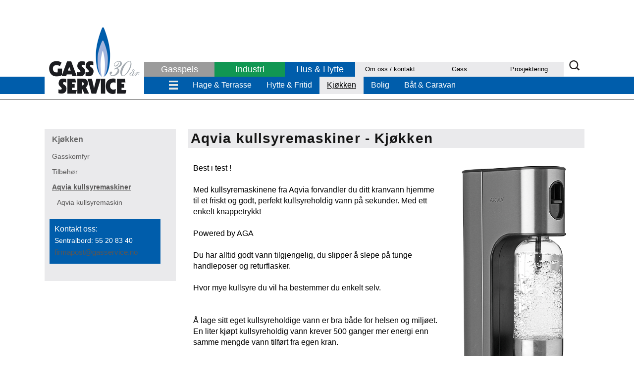

--- FILE ---
content_type: text/html
request_url: https://www.gasservice.no/?g=3&k=62&ID=76
body_size: 29819
content:
<!DOCTYPE html PUBLIC "-//W3C//DTD XHTML 1.0 Transitional//EN" "http://www.w3.org/TR/xhtml1/DTD/xhtml1-transitional.dtd"><html lang="no" xmlns="http://www.w3.org/1999/xhtml"><head><meta charset="UTF-8"><meta http-equiv="x-ua-compatible" content="IE=edge" ><meta name="viewport" content="width=device-width"><title>Gass for hjem og hytte -Kjøkken:  Aqvia kullsyremaskiner:   Gass-Service AS</title><meta http-equiv="content-language" content="no" /><META name="robots" content="all"><META name="description" content="Gass-Service er leverandør av gass, gassystemer og utstyr til boliger, hytter, større boenheter og industri. Vi er totalleverandør i Hordaland og deler av Sogn og Fjordane og tar oss av prosjektering, leveranse, montering og distribusjon av gass og utstyr i dette området."><META name="keywords" content="Kjøkken, Aqvia kullsyremaskiner, Faber , wallas , sunwind , gass , boliggass, propangass , aga , koketopp, komfyr, grill, peis, gassgrill, toalett, sveis, solstrøm, Aga, Migatronic, UTP, Bøhler, Thyssen, Primus, gasstank, varmeanlegg, oppvarming, fakkel, propan, kokeapparat, OSO, Faber, Heat & Glo, Nordpeis, Scan, vannvarmer, terrassevarmer, oksygen,  sveisemasker, brannslukningsapparat, tilsett, regulator, sveiseavsug, infraovn, katalytovn, euromate, myggbekjemper, bilgass, medisinsk, inverter, gasspeis, sveisemaskin, sveisemaskiner, sveisetråd, sveiseelektroder, Smeg, Hyundai welding, Lascentrum, Sievert, hytteutstyr, futur, grill, koketopp, lpg bilfylling, fyllestasjon lpg, Happy Cocooning, Peisbord, gassgrill, Outdoor Chef, Enders, Utepeis, Terrassevarmer, Cozze pizzaovn, Rinnai, vannvarmer, varmt vann med gass, gassvarmer"><link href='http://fonts.googleapis.com/css?family=Source+Sans+Pro:400italic,400,700,300' rel='stylesheet' type='text/css'><link href="css/css_mq.css" rel="stylesheet" type="text/css"><link rel="apple-touch-icon" sizes="57x57" href="/icons/apple-icon-57x57.png"><link rel="apple-touch-icon" sizes="60x60" href="/icons/apple-icon-60x60.png"><link rel="apple-touch-icon" sizes="72x72" href="/icons/apple-icon-72x72.png"><link rel="apple-touch-icon" sizes="76x76" href="/icons/apple-icon-76x76.png"><link rel="apple-touch-icon" sizes="114x114" href="/icons/apple-icon-114x114.png"><link rel="apple-touch-icon" sizes="120x120" href="/icons/apple-icon-120x120.png"><link rel="apple-touch-icon" sizes="144x144" href="/icons/apple-icon-144x144.png"><link rel="apple-touch-icon" sizes="152x152" href="/icons/apple-icon-152x152.png"><link rel="apple-touch-icon" sizes="180x180" href="/icons/apple-icon-180x180.png"><link rel="icon" type="image/png" sizes="192x192"  href="/icons/android-icon-192x192.png"><link rel="icon" type="image/png" sizes="32x32" href="/icons/favicon-32x32.png"><link rel="icon" type="image/png" sizes="96x96" href="/icons/favicon-96x96.png"><link rel="icon" type="image/png" sizes="16x16" href="/icons/favicon-16x16.png"><script src="js/jquery-1.11.2.min.js"></script><script src="js/lightbox.min.js"></script><script src="js/funksjoner.js" type="text/javascript"></script><script src="js/minescript.js" type="text/javascript"></script><script language="text/javascript" src="js/jquery.cycle.all.js" type="text/javascript"></script><script type="text/javascript"><!--   $(document).ready(function(){	   $(window).bind('scroll', function() {	//	   Regn ut vindushøyde - noe...	   var halvHeight = $( window ).height() -200; // -topp	   var navHeight = $( window ).height() - halvHeight; 	   		if ($(window).scrollTop() > navHeight) {				 $('#sidestolpe').addClass('fixed');			 }			 else {				 $('#sidestolpe').removeClass('fixed');			 }		});	});	--></script><script>/* Open when someone clicks on the span element width <span onclick="openNav()">open</span>*/function openNav(MenyGrID) {//	alert(document.getElementById("prodkart" + MenyGrID).style.width);  document.getElementById("prodkart" + MenyGrID).style.width = "100%";}/* Close when someone clicks on the "x" symbol inside the overlay */function closeNav(MenyGrID) {  document.getElementById("prodkart" + MenyGrID).style.width = "0%";} </script><!-- Hotjar Tracking Code for www.gasservice.no --><script>    (function(h,o,t,j,a,r){        h.hj=h.hj||function(){(h.hj.q=h.hj.q||[]).push(arguments)};        h._hjSettings={hjid:615933,hjsv:5};        a=o.getElementsByTagName('head')[0];        r=o.createElement('script');r.async=1;        r.src=t+h._hjSettings.hjid+j+h._hjSettings.hjsv;        a.appendChild(r);    })(window,document,'//static.hotjar.com/c/hotjar-','.js?sv=');</script><link rel="stylesheet" href="css/lightbox.css" type="text/css" media="screen" /><!--[if lt IE 9]><script src="http://html5shiv.googlecode.com/svn/trunk/html5.js"></script><![endif]--></head><body><script>  (function(i,s,o,g,r,a,m){i['GoogleAnalyticsObject']=r;i[r]=i[r]||function(){  (i[r].q=i[r].q||[]).push(arguments)},i[r].l=1*new Date();a=s.createElement(o),  m=s.getElementsByTagName(o)[0];a.async=1;a.src=g;m.parentNode.insertBefore(a,m)  })(window,document,'script','https://www.google-analytics.com/analytics.js','ga');  ga('create', 'UA-79023616-1', 'auto');  ga('send', 'pageview');</script><a name="toppen" id="toppen"></a><header id="topp">  <div id="topp-container">	<div id="logo">  		<a href="?"><img src="Grafikk/blank.gif" id="logo_bak"></a>	</div>	  	<div id="ToppTekst">       	 <div id="kurv_topp">        	 </div>    	<div id="mobilhomeknapp" class="mobil-btn-style"><a href="?"><img src="Grafikk/Mob-hjem-knapp.png" alt="Hjem" width="32" height="32" border="0"></a></div>		<div id="mobilmenyknapp" class="mobil-btn-style"><a href="?act=meny"><img src="Grafikk/burger32-lys.png" alt="Meny" width="32" height="32" border="0"></a></div> 		<div id="mobilsokeknapp" class="mobil-btn-style"><a href="?act=sok" ><img id="search-icon-mob" src="../grafikk/blank.gif" alt="Søk" title="Søk" /></a></div> 	</div><!-- id="search-toggle" ToppTekst-->  <div class="toppmeny"> <!-- <nav id="gruppe_meny">-->    <nav id="menygrupper"><ul> 	<li><a class="Meny_gasspeis" href="?g=1&k=66">Gasspeis</a></li>	<li><a class="Meny_industri" href="?g=2">Industri</a></li>	<li><a class="ValgtMenyGruppe" href="?g=3">Hus & Hytte</a></li>	<!--<li class="meny_sekunda"><div id="meny_sekunda">-->	<!--<ul> i samme liste som grupper, ulik class--> 	<li><a class="meny_sekunda" href="?g=4&amp;k=61">Om oss / kontakt</a></li>	<li><a class="meny_sekunda" href="?g=4&amp;k=71">Gass</a></li>	<li><a class="meny_sekunda" href="?g=4&amp;k=72">Prosjektering</a></li>	<!--</ul>-->	<!--</div></li>-->	<li id="search-butt"><a href="" id="search-toggle"><img id="search-icon" src="../grafikk/blank.gif" alt="Søk" title="Søk" /></a></li></ul></nav>  <!--</nav>-->  <nav id="mainmeny"><ul><li><a onclick="openNav(3);" ><img src="Grafikk/burger32-lys.png" alt="Vis produktkart" title="Vis produktkart" width="18" height="18" border="0"></a></li> 	<li><a class="Hmeny" href="?g=3&amp;k=64">Hage & Terrasse</a></li>	<li><a class="Hmeny" href="?g=3&amp;k=63">Hytte & Fritid</a></li>	<li><a class="ValgtHmeny" href="?g=3&amp;k=62">Kjøkken</a></li>	<li><a class="Hmeny" href="?g=3&amp;k=65">Bolig</a></li>	<li><a class="Hmeny" href="?g=3&amp;k=68">Båt & Caravan</a></li>      </ul>  </nav><!-- end .mainmeny -->    <div id="search-frame">    <form id="search-form" method="post" action="?">    <input type="text" id="soketekst" name="soketekst" autofocus />    <label for="soketekst">Søk</label>    <input type="submit" class="search-btn-style" name="gaa" id="gaa" value="Søk!" />    </form>    </div>  </div> <!--toppmenyID--> </div> <!--id="topp-container">--></header><!-- topp end--><div class="svart_stripe"></div>   <div class="container">   <div id="maincontent">   <div id="sidestolpe">    <aside id="undermeny">	 <div id="MenySlider"><a href="javascript:VisMeny();" id="knapp-h"><img src="Grafikk/Umeny_icon.png" id="VisPil" alt="Vis meny"></a></div>    <!-- Undermeny </div>-->    <span class="sidemeny-heading ">Kjøkken</span>  <ul>	<li><a class="side-btn" href="?g=3&k=62&id=134" onclick="VisMeny();">Gasskomfyr</a></li>	<li><a class="side-btn" href="?g=3&k=62&id=14" onclick="VisMeny();">Tilbehør</a></li>	<li><a class="side-btn ValgtMeny" href="?g=3&k=62&id=76" onclick="VisMeny();">Aqvia kullsyremaskiner</a>	<ul>     	<li><a class="side-btn" href="?g=3&k=62&id=76#aid157" onclick="VisMeny();">Aqvia kullsyremaskin</a>  </li> 	</ul></li>  </ul><div id="kontakt-side">  <h2>Kontakt oss:</h2>  Sentralbord: 55 20 83 40 <br />  <a href="mailto:firmapost@gasservice.no">firmapost@gasservice.no</a></div>    <!--include file="Nettbutikkny/Viskurv_Init.asp" -->    <div id="kurv_side">    	    </div><!-- id="kurv_side"--><!--   <div id="contact-link"> 	<a href="?act=kontaktfrm" class="contactmeny">Contact us</a>   </div>-->   <div id="sok-boks">      <!--                  <form method="post" action="default-css.asp" name="sokeliten2">                    <input type="text" name="soketekst" size="15" maxlength="20" class="form_box">                    <input type="submit" name="Submit" value="S&oslash;k">                  </form>-->	</div>   </aside>  <!-- end .undermeny: div stolpe ...bytter ut class="content" m id: #innhold-->  </div>  <!--  sidestolpe-->   <article id="innhold">      <!-- Umeny intro -->	<!--include file="Inc/Inc_DetKategori.asp" -->	<!--    Vis komplett liste for Det.kat, og enkeltprodukt m. varianter for undermenyvalg/artikkel -->    	<div class="vert-scroll"> <h1 class="prod_title">Aqvia kullsyremaskiner&nbsp;-&nbsp;Kjøkken</h1>    <div class="artikkel_topp">  <div class="bildeblokk"><figure>  <a href="bilder/kjok/aqvia_hiilihapotuslaite_exclusive_stainless_steel_black__800.jpg" data-lightbox="bilde-stort" data-title=""><picture> <source srcset="" media="(min-width: 1000px)"> <source srcset="bilder/kjok/aqvia_hiilihapotuslaite_exclusive_stainless_steel_black__800.jpg" media="(min-width: 640px)"> <source srcset="bilder/kjok/aqvia_hiilihapotuslaite_exclusive_stainless_steel_black__800.jpg" media="(min-width: 320px)"> <source srcset="bilder/kjok/aqvia_hiilihapotuslaite_exclusive_stainless_steel_black__800.jpg" media="(min-width: 240px)"> <img src="bilder/kjok/aqvia_hiilihapotuslaite_exclusive_stainless_steel_black__800.jpg" alt="" Title="" class="dynamisk-bilde">  </picture></a>  <figcaption class="bildetekst">    </figcaption></figure>  </div><div class="ingress">Best i test !<br><br>Med kullsyremaskinene fra Aqvia forvandler du ditt kranvann hjemme til et friskt og godt, perfekt kullsyreholdig vann på sekunder. Med ett enkelt knappetrykk!<br><br>Powered by AGA<br> <br>Du har alltid godt vann tilgjengelig, du slipper å slepe på tunge handleposer og returflasker. <br><br>Hvor mye kullsyre du vil ha bestemmer du enkelt selv. <br><br><br>Å lage sitt eget kullsyreholdige vann er bra både for helsen og miljøet. En liter kjøpt kullsyreholdig vann krever 500 ganger mer energi enn samme mengde vann tilført fra egen kran. <br><br>Attraktiv design og høy kvalitet<br><br> <br><br>Aqvia kullsyremaskiner finnes i flere innbydende utførelser. Alle er like enkle å bruke og vedlikeholde. Aqvia-maskinene er tyske kvalitetsprodukter som selges og markedsføres i Norden av AGA. Kullsyremaskinene leveres med en kullsyreflaske fra AGA som holder til ca 60 liter vann.<br><br><br><br> <br><!-- Det.Kat.--></div><!-- Vis tabeller -->				    <!-- end det.kat. ingress content --></div>  <!--"artikkel_topp"-->    <div class="fold_art_liste"> <div class="artikkel_item" id="art_1">	<a name="aid157" id="aid157" class="prod_anker"></a><!--	<a href="#" class="fold-art-knapp"><img class="boks_lukk" src="../Grafikk/blank.gif" title="Skjul detaljer">-->	<h2 class="art_title">Aqvia kullsyremaskin</h2><div class="art_bilde">  <a href="bilder/kjok/maskin_med_logo-1_montage_var__800.jpg" data-lightbox="bilde-stort" data-title=""><picture> <source srcset="" media="(min-width: 1000px)"> <source srcset="bilder/kjok/maskin_med_logo-1_montage_var__800.jpg" media="(min-width: 640px)"> <source srcset="bilder/kjok/maskin_med_logo-1_montage_var__800.jpg" media="(min-width: 320px)"> <source srcset="bilder/kjok/maskin_med_logo-1_montage_var__800.jpg" media="(min-width: 240px)"> <img src="bilder/kjok/maskin_med_logo-1_montage_var__800.jpg" alt="" Title="" class="dynamisk-bilde">  </picture></a>  <figcaption class="bildetekst">  	   </figcaption></div>    <span class="art_text">Med kullsyremaskinene fra Aqvia forvandler du ditt kranvann hjemme til et friskt og godt, perfekt kullsyreholdig vann på sekunder. Med ett enkelt knappetrykk!<br> <br></span>  <div class="foldout_liste_tekst" id="foldout_art_tekst_157">						<!-- Vis tabeller -->  <!-- Vis bildeserie -->						  </div><!-- Slutt foldout boks-->  <!-- Vis foldout: underartikler --><div class="variant_liste"><div class="variant_item_komp" id="boks_232" itemscope itemtype ="https://schema.org/Product">	 <span class="cat_art_title" itemprop="category" content="Aqvia kullsyremaskin"></span>	<a class="microdataurl" itemprop="url" href="https://www.gasservice.no/?g=3&amp;k=62&amp;id=76#aid157"></a><a href="?g=3&k=62&amp;ID=76&aid=157&vid=232"><div class="bildeblokk">	<!--<img src="bilder/kjok/Kullsyreflaske 425 gr.jpg" class="variant_bilde1" alt="Kullsyrebeholder AGA Rød 425g102050" itemprop="image">-->  <!--<a href="bilder/kjok/Kullsyreflaske 425 gr.jpg" data-lightbox="bilde-stort" data-title="Kullsyrebeholder AGA Rød 425g - 102050"></a>--><picture> <source srcset="" media="(min-width: 1000px)"> <source srcset="bilder/kjok/Kullsyreflaske 425 gr.jpg" media="(min-width: 640px)"> <source srcset="bilder/kjok/Kullsyreflaske 425 gr.jpg" media="(min-width: 320px)"> <source srcset="bilder/kjok/Kullsyreflaske 425 gr.jpg" media="(min-width: 240px)"> <img src="bilder/kjok/Kullsyreflaske 425 gr.jpg" alt="Kullsyrebeholder AGA Rød 425g102050" Title="Kullsyrebeholder AGA Rød 425g - 102050" class="dynamisk-bilde variant-bilde">  </picture></div></a><div class="variant_info_komp">  <div class="variant_bakboks_komp"><a href="?g=3&k=62&amp;ID=76&aid=157&vid=232">  <span class="variant_title" itemprop="name">Kullsyrebeholder AGA Rød 425g</span>        <div class="pris_boks">       <div itemprop="offers" itemscope itemtype="https://schema.org/Offer">        <span class="pris_naa" itemprop="price" content="269">Kr.&nbsp;269,00</span><span itemprop="priceCurrency" content="NOK"></span>        </div> <!--itemprop="offers"-->      <br />       <span class="pris_mva">Pris inkl. mva.</span>      </div> <!-- class="pris_boks" -->   </a>  <div class="calltoaction">          <form name="form1" method="get" action="nettbutikkNy/Regprodkurv.asp">  <!--<input name="imageField" type="image" src="nettbutikk/grafikkbutikk/g-i-kurv.gif" alt="Legg i handlekurv" title="Legg i handlekurv" width="60" height="44"border="0">-->  <input type="submit" name="btn" class="handlekurv-btn-style" value="Kjøp" />      <div align="left">       <select name="Ant" class="custom-dropdown">         <option value="1"> 1 </option>         <option value="2"> 2 </option>         <option value="3"> 3 </option>         <option value="4"> 4 </option>         <option value="5"> 5 </option>         <option value="6"> 6 </option>         <option value="7">7 </option>         <option value="8">8 </option>         <option value="9">9 </option>       </select>     </div>       <input name="Variant" type="hidden" id="Variant" value="232">       <input name="Pid" type="hidden" id="Pid" value="157">       <input name="aid" type="hidden" id="aid" value="157">       <input name="id" type="hidden" id="id" value="76">       <input name="k" type="hidden" id="k" value="62">       <input name="QS" type="hidden" id="QS" value="g=3&k=62&ID=76">     </form>      </div>  	   <!--Handlekurv slutt -->        <span class="variant_text_skjul" itemprop="description">Nykjøp.<br>Refill koster kr 109,-</span>      	      <span class="varenr" itemprop="ProductID">Varenr.: &nbsp;102050</span>         </div> <!--slutt="variant_bakboks">-->    </div><!-- Slutt variant_info boks--></div> <!--class="variant"-->        </div> <!-- slutt varianter liste --> 							</div> <!--Slutt art"--></div> <!-- Slutt "fold_art_liste"-->    </section>  <!-- end .container</div>?????? -->  <br class="clearfloat" />	<!--</section>-->  <!-- end article content --></div>   <!-- end .content -->    <!-- Vis handlekurv: -->  </article> 	<div id="back-to-top">     <a href="#toppen"><img id="back-to-top-icon" src="../grafikk/blank.gif" alt="Til toppen" /></a>    </div>  <!-- end .Maincontent --> </div>  <!-- end .container --><div id="prodkart3" name="prodkart3" class="overlay">  <a href="javascript:void(0)" class="closebtn" onclick="closeNav(3)">&times;</a><h1>&nbsp;&nbsp;Hus & Hytte</h1><div class="katgrp"> <div class="katmeny">  <ul>   <li>	<a class="pkart-btn" href="?g=3&k=64"><h2 class="prod_title">Hage & Terrasse</h2></a>   	  <ul>		    <li><a class="pkart-btn" href="?g=3&k=64&id=155"><span class="dk-meny">Monroe Pro</span>-</a>							  <ul>   				    <li><a class="pkart-btn" href="?g=3&k=64&id=155&amp;aid=383">Monroe PRO 4 Turbo</a></li>		     </ul><!-- prod slutt -->		</li> <!-- DetKat-->   			    <li><a class="pkart-btn" href="?g=3&k=64&id=152"><span class="dk-meny">Kansas Pro SIK Turbo</span>-</a>							  <ul>   				    <li><a class="pkart-btn" href="?g=3&k=64&id=152&amp;aid=382">Kansas Pro 4 SIK Turbo</a></li>		     </ul><!-- prod slutt -->		</li> <!-- DetKat-->   			    <li><a class="pkart-btn" href="?g=3&k=64&id=128"><span class="dk-meny">Sunwind Gassgrill</span>-</a>					        	<!--ProdUmenu	= False-->   		        </li><!-- dk u. prod slutt -->			    <li><a class="pkart-btn" href="?g=3&k=64&id=151"><span class="dk-meny">Campinggrill Explorer 3 i 1</span>-</a>							  <ul>   				    <li><a class="pkart-btn" href="?g=3&k=64&id=151&amp;aid=377">Campinggrill Explorer 3 i 1</a></li>		     </ul><!-- prod slutt -->		</li> <!-- DetKat-->   			    <li><a class="pkart-btn" href="?g=3&k=64&id=30"><span class="dk-meny">Outdoor Chef</span>-</a>							  <ul>   				    <li><a class="pkart-btn" href="?g=3&k=64&id=30&amp;aid=374">Ambri 480 G EVO</a></li>			    <li><a class="pkart-btn" href="?g=3&k=64&id=30&amp;aid=177">Grilltrekk OutdoorChef</a></li>			    <li><a class="pkart-btn" href="?g=3&k=64&id=30&amp;aid=202">Grillutstyr</a></li>		     </ul><!-- prod slutt -->		</li> <!-- DetKat-->   			    <li><a class="pkart-btn" href="?g=3&k=64&id=129"><span class="dk-meny">Cocoon Peisbord</span>-</a>							  <ul>   				    <li><a class="pkart-btn" href="?g=3&k=64&id=129&amp;aid=393">Peisbord Hestia</a></li>			    <li><a class="pkart-btn" href="?g=3&k=64&id=129&amp;aid=392">Peisbord Odin</a></li>			    <li><a class="pkart-btn" href="?g=3&k=64&id=129&amp;aid=379">Montana alubord med rektangulær gassbrenner</a></li>			    <li><a class="pkart-btn" href="?g=3&k=64&id=129&amp;aid=337">Peisbord Rektangel</a></li>			    <li><a class="pkart-btn" href="?g=3&k=64&id=129&amp;aid=381">Peisbord Aluminium</a></li>			    <li><a class="pkart-btn" href="?g=3&k=64&id=129&amp;aid=338">Peisbord Firkant</a></li>			    <li><a class="pkart-btn" href="?g=3&k=64&id=129&amp;aid=348">Peisbord Gryte</a></li>			    <li><a class="pkart-btn" href="?g=3&k=64&id=129&amp;aid=343">Peisbord Trapes</a></li>			    <li><a class="pkart-btn" href="?g=3&k=64&id=129&amp;aid=344">Tilbehør</a></li>			    <li><a class="pkart-btn" href="?g=3&k=64&id=129&amp;aid=345">Tilbehør tank/lokk</a></li>			    <li><a class="pkart-btn" href="?g=3&k=64&id=129&amp;aid=385">Vedlikehold Peisbord</a></li>		     </ul><!-- prod slutt -->		</li> <!-- DetKat-->   			    <li><a class="pkart-btn" href="?g=3&k=64&id=130"><span class="dk-meny">Cocoon Innsettbare løsninger</span>-</a>							  <ul>   				    <li><a class="pkart-btn" href="?g=3&k=64&id=130&amp;aid=346">Innsettbar gassbrenner</a></li>		     </ul><!-- prod slutt -->		</li> <!-- DetKat-->   			    <li><a class="pkart-btn" href="?g=3&k=64&id=158"><span class="dk-meny">VisionLine Rentbrennende Bålpanne</span>-</a>							  <ul>   				    <li><a class="pkart-btn" href="?g=3&k=64&id=158&amp;aid=387">VisionLine Bålpanne</a></li>		     </ul><!-- prod slutt -->		</li> <!-- DetKat-->   			    <li><a class="pkart-btn" href="?g=3&k=64&id=130"><span class="dk-meny">Cocoon Innsettbare løsninger</span>-</a>							  <ul>   				    <li><a class="pkart-btn" href="?g=3&k=64&id=130&amp;aid=347">Innsettbar vinkjøler</a></li>		     </ul><!-- prod slutt -->		</li> <!-- DetKat-->   			    <li><a class="pkart-btn" href="?g=3&k=64&id=149"><span class="dk-meny">Bålpanne</span>-</a>							  <ul>   				    <li><a class="pkart-btn" href="?g=3&k=64&id=149&amp;aid=372">Bålpanne Espegard</a></li>		     </ul><!-- prod slutt -->		</li> <!-- DetKat-->   		             </ul>            </li> <!-- Slutt DetKat-->			      </ul> 	</div> <!--ny kolonne -->	<div class="katmeny"> <!--ny kolonne -->     <ul>      <li> <!--skjul på mobil class -->      <h1>&nbsp;</h1>		          <ul>            <!--<li>             <ul>  Ny DetKat-->				    <li><a class="pkart-btn" href="?g=3&k=64&id=33"><span class="dk-meny">Terrassevarmere</span>-</a>							  <ul>   				    <li><a class="pkart-btn" href="?g=3&k=64&id=33&amp;aid=86">Bordmodeller</a></li>			    <li><a class="pkart-btn" href="?g=3&k=64&id=33&amp;aid=87">Frittstående varmer</a></li>			    <li><a class="pkart-btn" href="?g=3&k=64&id=33&amp;aid=231">Trekk til terrassevarmer </a></li>		     </ul><!-- prod slutt -->		</li> <!-- DetKat-->   			    <li><a class="pkart-btn" href="?g=3&k=64&id=34"><span class="dk-meny">SkeeterVac Myggfelle</span>-</a>							  <ul>   				    <li><a class="pkart-btn" href="?g=3&k=64&id=34&amp;aid=140">Skeetervac SV35 Myggfelle</a></li>		     </ul><!-- prod slutt -->		</li> <!-- DetKat-->   			    <li><a class="pkart-btn" href="?g=3&k=64&id=157"><span class="dk-meny">Pizzaovn Cozze</span>-</a>							  <ul>   				    <li><a class="pkart-btn" href="?g=3&k=64&id=157&amp;aid=389">Pizzaovn Cozze 17</a></li>		     </ul><!-- prod slutt -->		</li> <!-- DetKat-->   			    <li><a class="pkart-btn" href="?g=3&k=64&id=87"><span class="dk-meny">Fakkel</span>-</a>							  <ul>   				    <li><a class="pkart-btn" href="?g=3&k=64&id=87&amp;aid=180">Gassfakkel</a></li>		     </ul><!-- prod slutt -->		</li> <!-- DetKat-->   			    <li><a class="pkart-btn" href="?g=3&k=64&id=90"><span class="dk-meny">Krabbekoker</span>-</a>							  <ul>   				    <li><a class="pkart-btn" href="?g=3&k=64&id=90&amp;aid=181">Krabbekokere</a></li>		     </ul><!-- prod slutt -->		</li> <!-- DetKat-->   		     </ul> 	</li> <!-- Kat-->	</ul>	</div> <!--class="katmeny">-->   </div> <!--class="katgrp">   <div class="katgrp">-->	<div class="katgrp"> <div class="katmeny">  <ul>   <li>	<a class="pkart-btn" href="?g=3&k=63"><h2 class="prod_title">Hytte & Fritid</h2></a>   	  <ul>		    <li><a class="pkart-btn" href="?g=3&k=63&id=154"><span class="dk-meny">Ring hytten varm</span>-</a>					        	<!--ProdUmenu	= False-->   		        </li><!-- dk u. prod slutt -->			    <li><a class="pkart-btn" href="?g=3&k=63&id=16"><span class="dk-meny">Solstrøm</span>-</a>					        	<!--ProdUmenu	= False-->   		        </li><!-- dk u. prod slutt -->			    <li><a class="pkart-btn" href="?g=3&k=63&id=15"><span class="dk-meny">Oppvarming</span>-</a>							  <ul>   				    <li><a class="pkart-btn" href="?g=3&k=63&id=15&amp;aid=147">Italkero Eco Konvektorovner </a></li>			    <li><a class="pkart-btn" href="?g=3&k=63&id=15&amp;aid=313">Italkero Stratos Konvektorovner</a></li>			    <li><a class="pkart-btn" href="?g=3&k=63&id=15&amp;aid=362">Gassovn Chic Black On-Off Termostat</a></li>			    <li><a class="pkart-btn" href="?g=3&k=63&id=15&amp;aid=206">Sunwind Infraovn</a></li>			    <li><a class="pkart-btn" href="?g=3&k=63&id=15&amp;aid=363">Manhattan Gassovn</a></li>		     </ul><!-- prod slutt -->		</li> <!-- DetKat-->   			    <li><a class="pkart-btn" href="?g=3&k=63&id=153"><span class="dk-meny">Solstrøm kraftpakker</span>-</a>					        	<!--ProdUmenu	= False-->   		        </li><!-- dk u. prod slutt -->			    <li><a class="pkart-btn" href="?g=3&k=63&id=17"><span class="dk-meny">Kokeapparater</span>-</a>							  <ul>   				    <li><a class="pkart-btn" href="?g=3&k=63&id=17&amp;aid=395">Kokeapparat Comgas</a></li>			    <li><a class="pkart-btn" href="?g=3&k=63&id=17&amp;aid=45">Parker Frittstående Kokeapparater</a></li>			    <li><a class="pkart-btn" href="?g=3&k=63&id=17&amp;aid=373">Koketopp 2077 for 2kg P-2012 primusflaske</a></li>		     </ul><!-- prod slutt -->		</li> <!-- DetKat-->   			    <li><a class="pkart-btn" href="?g=3&k=63&id=19"><span class="dk-meny">Frittstående komfyrer</span>-</a>					        	<!--ProdUmenu	= False-->   		        </li><!-- dk u. prod slutt -->			    <li><a class="pkart-btn" href="?g=3&k=63&id=22"><span class="dk-meny">Kjøleskap</span>-</a>							  <ul>   				    <li><a class="pkart-btn" href="?g=3&k=63&id=22&amp;aid=319">Gasskjøleskap Ventus 225 </a></li>			    <li><a class="pkart-btn" href="?g=3&k=63&id=22&amp;aid=320">Gasskjøleskap Ventus 168</a></li>			    <li><a class="pkart-btn" href="?g=3&k=63&id=22&amp;aid=321">Gasskjøleskap Ventus 100</a></li>			    <li><a class="pkart-btn" href="?g=3&k=63&id=22&amp;aid=396">Gasskjøleskap Ventus 60</a></li>		     </ul><!-- prod slutt -->		</li> <!-- DetKat-->   			    <li><a class="pkart-btn" href="?g=3&k=63&id=23"><span class="dk-meny">Vannvarmere</span>-</a>							  <ul>   				    <li><a class="pkart-btn" href="?g=3&k=63&id=23&amp;aid=228">Gassvannvarmer Pro LX 11 liter</a></li>			    <li><a class="pkart-btn" href="?g=3&k=63&id=23&amp;aid=350">Gassvannvarmer Pro LX 14 liter</a></li>		     </ul><!-- prod slutt -->		</li> <!-- DetKat-->   			    <li><a class="pkart-btn" href="?g=3&k=63&id=96"><span class="dk-meny">Propanforsyning/gassalarm</span>-</a>							  <ul>   				    <li><a class="pkart-btn" href="?g=3&k=63&id=96&amp;aid=207"> Flaskeskap 2x11kg flaske</a></li>			    <li><a class="pkart-btn" href="?g=3&k=63&id=96&amp;aid=208">Automatisk omskiftersett for H-ventil</a></li>			    <li><a class="pkart-btn" href="?g=3&k=63&id=96&amp;aid=222">Gassalarm</a></li>			    <li><a class="pkart-btn" href="?g=3&k=63&id=96&amp;aid=227">Propanregulator/ Overganger</a></li>		     </ul><!-- prod slutt -->		</li> <!-- DetKat-->   		     </ul> 	</li> <!-- Kat-->	</ul>	</div> <!--class="katmeny">-->   </div> <!--class="katgrp">   <div class="katgrp">-->	             </ul>            </li> <!-- Slutt DetKat-->			      </ul> 	</div> <!--ny kolonne -->	<div class="katmeny"> <!--ny kolonne -->     <ul>      <li> <!--skjul på mobil class -->      <h1>&nbsp;</h1>		          <ul>            <!--<li>             <ul>  Ny DetKat-->			<div class="katgrp"> <div class="katmeny">  <ul>   <li>	<a class="pkart-btn" href="?g=3&k=62"><h2 class="prod_title">Kjøkken</h2></a>   	  <ul>		    <li><a class="pkart-btn" href="?g=3&k=62&id=134"><span class="dk-meny">Gasskomfyr</span>-</a>							  <ul>   				    <li><a class="pkart-btn" href="?g=3&k=62&id=134&amp;aid=351">Gasstopp</a></li>		     </ul><!-- prod slutt -->		</li> <!-- DetKat-->   			    <li><a class="pkart-btn" href="?g=3&k=62&id=14"><span class="dk-meny">Tilbehør</span>-</a>							  <ul>   				    <li><a class="pkart-btn" href="?g=3&k=62&id=14&amp;aid=196">Regulatorsett</a></li>		     </ul><!-- prod slutt -->		</li> <!-- DetKat-->   			    <li><a class="pkart-btn" href="?g=3&k=62&id=76"><span class="dk-meny">Aqvia kullsyremaskiner</span>-</a>							  <ul>   				    <li><a class="pkart-btn" href="?g=3&k=62&id=76&amp;aid=157">Aqvia kullsyremaskin</a></li>		     </ul><!-- prod slutt -->		</li> <!-- DetKat-->   		     </ul> 	</li> <!-- Kat-->	</ul>	</div> <!--class="katmeny">-->   </div> <!--class="katgrp">   <div class="katgrp">-->	<div class="katgrp"> <div class="katmeny">  <ul>   <li>	<a class="pkart-btn" href="?g=3&k=65"><h2 class="prod_title">Bolig</h2></a>   	  <ul>		    <li><a class="pkart-btn" href="?g=3&k=65&id=35"><span class="dk-meny">Propantank</span>-</a>					        	<!--ProdUmenu	= False-->   		        </li><!-- dk u. prod slutt -->			    <li><a class="pkart-btn" href="?g=3&k=65&id=37"><span class="dk-meny">Varmt vann</span>-</a>					        	<!--ProdUmenu	= False-->   		        </li><!-- dk u. prod slutt -->			    <li><a class="pkart-btn" href="?g=3&k=65&id=38"><span class="dk-meny">Gasspeiser</span>-</a>					        	<!--ProdUmenu	= False-->   		        </li><!-- dk u. prod slutt -->			    <li><a class="pkart-btn" href="?g=3&k=65&id=39"><span class="dk-meny">Spørsmål og svar</span>-</a>					        	<!--ProdUmenu	= False-->   			  </li> <!-- DetKat-->     </ul> 	</li> <!-- Kat-->   </ul> </div><!--katmeny--></div><!--katgrp--></div > <!--id="prodkart" class="overlay"--></div>	<div class="svart_stripe"></div>  <footer>    <div class="profiltekst">Gass-Service AS<br> Fjøsangerveien 207<br>5073 Bergen  <br> Telefon : 55 20 83 40   E-post : firmapost@gasservice.no</div><br><!--<div class="profiltekst-nede">Gass til varme, <br>gass til kjøkkenet, <br>gass på hytten, <br>gass til peisen.</div>    <address>      Address Content    </address>-->  </footer></body></html>

--- FILE ---
content_type: text/css
request_url: https://www.gasservice.no/css/css_mq.css
body_size: 752
content:
/* Desktop  only screen and (min-width:769px); */@import url("desktop.css");@import url("form-farge.css");/*@import url("portrett.css") only screen and (min-device-width : 521px) and (max-device-width : 1020px) and (orientation : portrait);@import url("landskap.css") only screen and (min-width : 521px) and (max-width : 1019px) and (orientation : landscape); */ /*@import url("laptop.css") only screen and (min-width:660px) and (max-width:1019px);*//* Tablet  */@import url("tablet.css") only screen and (min-width:936px) and (max-width:1050px);/* Tablet  @import url("tablet-smal.css") only screen and (min-width:521px) and (max-width:935px);*//*@import url("tablet-mini.css") only screen and (min-width:521px) and (max-width:768px); phone: @import url("telefon.css") only screen and (max-width:520px); */@import url("telefon.css") only screen and (max-width:935px);

--- FILE ---
content_type: text/css
request_url: https://www.gasservice.no/css/desktop.css
body_size: 27594
content:
pris_mva* {  margin: 0;}html, body {  height: 100%;}body {	margin: 0;	padding: 0;	font: 100%/1.4 Arial, Verdana, Helvetica, sans-serif; /* 100%/1.4; -family*/	/*line-height:18px;*/	background: #FFF;}/* ~~ Element/tag selectors ~~ ul, ol, dl { 	padding: 0;	margin: 0;}*/table {	font-size: 0.8em;	}h1, h2, h3, h4, h5, h6, p {	margin-top: 0;		padding-right: 15px;/*	padding-left: 15px;  Setter marg i #innhold */}a img { 	border: none;}/* ~~ This fixed width container surrounds all other blocks ~~ */.container {	max-width: 1100px;	margin-right: auto;	margin-left: auto;	text-align: left;		min-height: 100%;  /* equal to footer height */  margin-bottom:-23px; /* Krympet footer fra -46px; */  background-color: #ffffff;}.container:after {  content: "";  display: block;  height: 46px;  }#mobilmenyknapp, #mobilhomeknapp, #mobilsokeknapp {display:none; /* vises kun på tlf-css */} #topp-container {	max-width: 1100px;	margin-right: auto;	margin-left: auto;}/*#meny-container {	 float:left;	}	*/.toppmeny {	width:80%;	max-width: 900px;	float: left;	line-height:18px;/* Setter for å holde menyer i boksen*/}#topp {	display: block;  	width:100%;	height: 190px;	background: url(../Icons/topptile_190b.png) repeat-x;	}#logo_bak {	background: url(../Icons/gasslogo_2x.png);	 background-size: cover;     -moz-background-size: contain;	/*width: 160px;*/	width: 201px;	height: 135px;    position: absolute;	left: 0;    bottom:0;}#logo {		position: relative;	/*width: 160px;*/	 width:201px;	 height:190px;	 float:left;}#ToppTekst {	/*float:left;*/	display:block;	 width:80%;     height:125px;	}#banner {	width:100%;	height:auto;	margin-bottom:20px;	}#sidestolpe {	float: left;	padding-bottom: 10px;	padding-top: 20px;	width: 255px;	height:auto; /* 90vh; */	 /*	position: relative; ; fixed- skifte JQ.  overflow: scroll; */}/* This class is added on scroll */.fixed {	position: fixed; 	top: 50px;}#MenySlider {	 height:0;	visibility:hidden;}#innhold {	width: 800px;	float: right; /*left*/	padding-top: 10px;	padding-left:10px;	padding-right: 10px;}.svart_stripe {	background: #000;	width:100%;	height:1px;	margin-top:10px;	padding:0;	display:block;}#maincontent {	width:100%;	margin-top: 30px;	padding-top: 10px;	padding-right: 0px;	padding-left: 0px;	display:inline-block;}	/* ~~ This grouped selector gives the lists in the .content area space ~~ */.content ul, .content ol {	padding: 0 15px 15px 40px; /* this padding mirrors the right padding in the headings and paragraph rule above. Padding was placed on the bottom for space between other elements on the lists and on the left to create the indention. These may be adjusted as you wish. */}/*Menygrupper:*/#menygrupper {	margin: 0;	padding:0;	/*margin-left: 200px;*/		display: table;	/*width: 80%;*/	float:right;	border-collapse: collapse;	border: none;	vertical-align: baseline;/*	overflow: visible;	width: auto;*/}#menygrupper ul {	display: table-row;	list-style: none;}#menygrupper li {	display: table-cell;	margin: 0;}#menygrupper a {	display:table-cell;	text-align:center;	vertical-align:middle;	width: 205px;	height: 30px;	color: #FFF;	font-size:1.1em;    font-weight: normal;	text-decoration: none !important;	}#menygrupper a:hover {	background: #a3b5dd; /*eaeaec;*/	color: #000;	}.Meny_gasspeis {	background: #9b9b9b;	}	.Meny_industri {	background: #119753;  /*e16d00;*/	}	.Meny_privat {	background: #f3b001;	}	.ValgtMenyGruppe {	background: #005dab;	}/*Sekundær meny:*/.meny_sekunda {/*	position: absolute;	top:10px;	right:0;*/	padding:0;		width: auto; /*  30%;	display: table;	border-collapse: collapse;	border: none;*/	background: #eaeaec !important;	/*margin-top:9px;*//*}.meny_sekunda a {*/	color: #000 !important;	text-wrap:none;	font-size:smaller !important;	width: 200px !important;	height: 30px;	}.meny_sekunda:hover {	background: #a3b5dd  !important; /*e16d00*/	}	.ValgtSmeny {	font-size: smaller !important;	background: #005dab;}	#mainmeny {	display: table;	width: auto; /* 60%;*/	height:30px;	border-collapse: collapse;	border: none;	margin-right: auto;	margin-left: 35px; /*auto;*//*	margin-left: 205px; auto;*/	/*margin-top:9px;*/}#mainmeny ul {	background: #005dab; /*#e 98900*/	display: table-row;/*	float:right;	margin-right: 60px;*/	}#mainmeny li {	display: table-cell;	margin: 0;}#mainmeny a, a.Hmeny,  a.ValgtHmeny  {	display:table-cell;	text-align:center;	vertical-align:middle;	/*font-size:1.05em;*/    font-weight: normal;	padding: 8px 15px 9px 15px;	white-space: nowrap;	}#mainmeny ul a:hover, #mainmeny ul a:active, #mainmeny ul a:focus {	background: #a3b5dd; /*0E5EAE;eaeaec*/	color: #000 !important;} #mainmeny ul a.Hmeny {	color: #fff;	text-decoration: none !important;}#mainmeny ul a.ValgtHmeny {	background: #eaeaec;	color: #000000; /*000;	font-weight: bold;*/	text-decoration:underline;/*    background: #FF0;*/} #mainmeny ul a:link, #mainmeny ul a:visited {  /*  background: rgba(255,255,255,0.2); */} #mainmeny ul li:a:hover {	color:#000;} #vis-mob-meny { /*skjul mob-meny på andre enheter, vis melding i #vis-mob-meny-adv */	display:none;}#vis-mob-meny-adv {	display:block;	height:35px;	width: 80%;	margin-left:20px;	margin-top:150px;	}#contact-link, contact-link-bunn {	display:block;	height:35px;	width: 80%;	margin-left:20px;	}a.contactmeny:link {/*	background: #619cbc; */	color:#FFF;	font-size:1.1em;    font-weight: normal;	padding: 7px 15px 9px 15px;}a.contactmeny-bunn:link {	background: #619cbc; 	color:#FFF;	font-size:1.1em;    font-weight: normal;	padding: 7px 15px 9px 15px;}/* ~~ undermeny: ~~ */#undermeny {  margin: 0;  border: 0; /* line-height: 1;*/  float: left;  display: inline-block;  width: 255px;/* +pad=295*/  padding: 10px 0px  10px  10px;/*  line-height: 46px; ???  zoom: 1;*/    background: #eaeaec; /* dfdedc;*/  height:100%;} /* sidemeny heading  */.sidemeny-heading  {	font-size: 1em; font-weight: bold; color: #666;  display: block;	width:290px;	margin-top: 0;		padding-left: 5px; } .side-btn {	margin-bottom: 5px;	}.side-btn:hover {	background-color: rgba(163,181,221,0.9);/*	background-color: rgba(233,137,0,0.9);*/	}	.side-meny-kont {		background-color: #bd3192; !important;}#undermeny a {	display: block;	padding: 5px;	font-size: 1.1em; 	line-height: 1.2em;	font-weight: normal;	color: #575656; /*484848707070;*//*height:25px;*/width: 220px;	text-decoration: none;}#undermeny a:active { 	color:#000; } #undermeny a:hover {	color: #FFF;/*	background-color: rgba(233,137,0,0.9); settes av .side-btn */}#undermeny .ValgtMeny {	font-weight: bold;	text-decoration:underline;/*color: #4D6C38;*/ }#undermeny ul,#undermeny ul li,#undermeny ul ul {	  list-style: none;  margin: 0;  padding: 0;}#undermeny > ul {  width: 240px;  margin-top: 10px; /*overstyre 0-en over*/}#undermeny ul li {  min-height: 1px;  float: none;  font-size: 0.8em;   line-height: 1em;  vertical-align: middle;/*  font-size: 14px;*/}#undermeny ul ul {  margin-top: 0px;}#undermeny ul ul li, #undermeny ul ul ul li {	padding-left: 10px;  font-size: 13px;  font-weight: normal;}#undermeny li:last-child{ margin-bottom:10px;}#undermeny li li:last-child{ margin-bottom:10px;}#undermeny li li li:last-child{ margin-bottom:10px;}#VisPil {/* Settes her, gjelder for tab + tlf. */	width:40px;	height:40px; }#kontakt-side {	font-size: 0.85em; font-weight: normal; color: #FFF;	width:80%;	margin-top: 20px;			background-color:#005dab;	padding:10px;		}#kontakt-side a {	padding-left:0 !important;}#kontakt-side h2 {	font-size: 1.2em; font-weight: normal; color: #FFF;	margin-bottom:5px;}/* ~~ Produktkart ~~ */.katmeny {	width:400px;	border:thin;	border-color:#141414;	margin-right:25px;	float:left;	}.katgrp {	background-color:#eaeaec;	margin:25px;	display: inline;	float:left; }.pkart-btn {	margin:0;}.dk-meny {	font-weight:700;	}.overlay {  /* Height & width depends on how you want to reveal the overlay (see JS below) */     height: 100%;  width: 0;  position: fixed; /* Stay in place */  z-index: 1; /* Sit on top */  left: 0;  top: 0;  background-color: rgb(255,255,255); /* Black fallback color */  background-color: rgba(255,255,255, 0.98); /* Black w/opacity */  overflow-x: hidden; /* Disable horizontal scroll */  transition: 0.5s; /* 0.5 second transition effect to slide in or slide down the overlay (height or width, depending on reveal) */}/* Position the content inside the overlay */.overlay-content {  position: relative;  top: 25%; /* 25% from the top */  width: 100%; /* 100% width */  text-align: center; /* Centered text/links */  margin-top: 30px; /* 30px top margin to avoid conflict with the close button on smaller screens */}/* The navigation links inside the overlay */.overlay a {  padding: 8px;  text-decoration: none;  font-size: 16px;  color: #181818;  display: block; /* Display block instead of inline */  transition: 0.3s; /* Transition effects on hover (color) */}/* When you mouse over the navigation links, change their color */.overlay a:hover, .overlay a:focus {  background-color:#a3b5dd; /* #bada55*/  color:#f1f1f1;}/* Position the close button (top right corner) */.overlay .closebtn {  position: absolute; /* relative;*/  top: 20px;  right: 45px;  font-size: 60px;}/* When the height of the screen is less than 450 pixels, change the font-size of the links and position the close button again, so they don't overlap */@media screen and (max-height: 450px) {  .overlay a {font-size: 20px}  .overlay .closebtn {    font-size: 40px;    top: 15px;    right: 35px;  }}/* ~~ Innhold ~~ */.Programpost {	padding-bottom: 40px;}.artikkel_topp {	display: inherit;	width:100%;	/*background-color:#bada55;*/}.ingress {	display: block;	/*width: 800px;*/	padding-top: 10px;	padding-left:10px;	padding-right: 10px;}.bildeblokk {	float: right;	display: inline-table;	/*height: 220px;*/	width: 35%; /*230px;*/	margin: 0px 0px 10px 15px;}.variant_liste .bildeblokk {	width: 100%; }.ingressbilde /*figure -ramme rundt bilde, v.marg satt på #innhold*/ {	width:100%; 	margin-bottom:20px;}#ingressbildeT /* ID for ingressbilde, plassholder: blank.gif, setter backgr. med Call Sett_Bilde_CSS i include for ingresside. */ {	display: block;/*     -moz-background-size: contain;  	background-size:contain; auto, auto;  cover backgroundPosition? *//*	Settes i Inc-settbilde:	width: 800px;	100%; 	max-height:320px; */	-moz-box-sizing: border-box;	box-sizing: border-box;}.artikkelbilde/* Class for side-bilde, plassholder: blank.gif, setter backgr. med Call Sett_Bilde_CSS i include for ingresside. */ {	display: block;	-moz-box-sizing: border-box;	box-sizing: border-box;}.bildetekst {	/*min-height:55px;*/	margin-top:5px;	margin-left:5px;    margin-bottom: 10px;}.dynamisk-bilde {    max-width: 100%;    height: auto;}.ingressbilde .dynamisk-bilde {    max-width: 50%;}.variant_detalj .bildeblokk {	float: right;	display: inline-table;/*	height: 330px;*/	width: 35%;	margin: 0px 0px 10px 15px;}.variant-bilde {object-fit: contain;/*cover*/  width: 250px;  height: 250px;}.forsidesak, .hovedsak {	width: 100%;	 /* 700px;*//*	    margin-right: 10px;    margin-left: 10px;*/	display:inline-block;	margin-bottom:20px;	}	/*.hovedsak {	display:inline-block;	margin-bottom:20px;}*/.hovedsak-tekstboks {	min-height: 280px;	padding-top:30px;}.grside {	min-height: 180px;}.hovedsak-teksty {	padding-bottom:20px;}		#forsidestolpe{	width: 240px; /* Lager plass for "S" bilder i stolpe */	padding: 10px; /* Skal man holde padding på hovedblokkene? */		/*	    margin-right: 10px;    margin-left: 10px;*/	display:block;	float: left;	}#bannertopp {	display:inline-block;	/*margin-top:20px;*/	margin-bottom:40px;	}.pics {/* Brukes til banner cycle*/	width:  542px;	height: 151px;	padding: 0;	margin:  0;}  .pics img {	padding: 0px;	border:  0;	width:  542px;	height: 151px;	top:  0;	left: 0}#stillingsannonse {	display:inline-block;	/*margin-top:20px;*/	margin-bottom:40px;	}.anigif {/* Brukes til banner cycle*/	width:  580px;	height: 400px;	padding: 0;	margin:  0;} /*.forsidebilde {width: 240px;}*/.forsidebildeblokk {	float: right;	width: 240px;	/*padding: 10px;background-color: #ddd;*/	margin: 0 10px 10px 10px;}.stolpebilde /*bilde over nyhetsak */ {	margin: 0 0 5px 0;	width: 240px;	float: left;}.stolpebildeblokk /*bilde ved siden av nyhetsak*/ {	margin: 0 0 5px 5px;	width: 120px;/*	height SETTES I SUB */	float: right;}figure {    margin-bottom: 1px;/*	padding-top: 4px;    padding:10px;*/    margin:0;}/*figcaption { -settes i .bildetekst    margin-bottom: 15px;}*/	.nyhet-firma         {  	margin-left: 10px;    margin-right: 10px;    margin-top: 5px;    margin-bottom: 5px;}.nyhet-heading    {	margin-right: 10px;    margin-top: 5px;    margin-bottom: 5px;	display:block;}.FraTilDato {	margin-left: 15px;	margin-right: 10px;    margin-top: 5px;    margin-bottom: 5px;	display:block;}.nyhet-tekst         { 	display:block;    margin-right: 10px;    margin-bottom: 5px;}.Featureheading1   {     margin-right: 10px;    margin-left: 10px;    margin-bottom: 5px;	display:block;}/*.Featuretekst1        {  font-size: 12px; font-weight: normal; color: #636363;    margin-right: 10px;    margin-left: 10px;	display:block;}*/.les-mer  {   /*		display:inline-block;float:right;  margin-top: 10px;	*/	float:left; }.les-mer-arr  {   	display:block;	float:left; 	margin-left: 15px;	}#sok-boks {	margin-left: 20px;    margin-right: 10px;    margin-top: 25px;    margin-bottom: 5px;	}/* Foldout produktliste: */.vert-scroll {	display: block;/*	max-width:800px;	z-index: 1;*/}.fold_art_liste {	margin-top:40px;	}.prod_anker {	padding-top:30px;}.knapp_tekst {	display: block;	width:450px;	border : solid 1px #005dab;	border-radius : 6px;	moz-border-radius : 6px;	font-size : 11px;	color : #FFFFFF;	padding : 1px 1px;	background-color: #FFFFFF;	cursor: pointer;	margin-top:30px;	}	.knapp_tekst {	color : #005dab !important;	text-align:center;}.artikkel_item {	display:inline-block;	text-align:left;	/*width: 98%;	border-top: 1px solid;*/	width: 100%;	padding-top: 15px;	margin-bottom:30px;/*	position: relative;  For å sette knapper på linjen */	}	.art_bilde {	float:right;	border:0;	width: 100%; /*width:240px;*/	margin-left:20px;}.art_bilde_pano {	float:left;	width:100%; /*800px;*/	margin-top:10px;	}	.art_bilde_fold {	width:95%; 	height:auto;}.art_title  {	display:block;	font-size: 22px;	line-height: 34px;/*	font-size: 18px;	line-height: 24px;*/	letter-spacing: 0.04em;	color: #141414 !important;	background: #eaeaec !important;	/*background: #005dab !important;*/	padding-left:5px;}.prod_title  {	display:block;	font-size: 28px; /*22px;*/	font-weight:600;	line-height: 38px; /*28px;*/	letter-spacing: 0.04em;	color: #141414 !important;	background: #eaeaec !important;	padding-left:5px;	margin-top: 10px;}.art_text {	padding-top: 15px;	/*display:inline-block; kødd? */	min-height:75px;}.visdetaljer {	display:block;	padding-top:0;}/*Varianter:*/.variant_liste {	margin-top:40px;}.variant_item {	display:inline-block;	width: 100%; 	text-align:left;	padding-top: 15px;	margin-bottom:30px;	}	.variant_item_komp {	text-align:left;  display: inline-grid;  width: 250px;	padding-top: 15px;	margin-bottom:30px;  margin-right: 10px;	}		.variant_bakboks {	display:inline-block;	width: 95%;  min-height:260px;	padding: 10px 0px 10px 10px;	border: none;	background: #eaeaec; /*e6e6e6;*/	}.bakboks_mini {  min-height:200px;	}.variant_bilde1 {	float:right;	border:0;	width:240px;}.variant_title  {	display:block;	font-size: 18px;	line-height: 24px;	letter-spacing: 0.04em;	margin-bottom: 14px;	min-height: 50px;}.variant_info {	display:inline-block;	border:0;	min-width:400px;	width:60%;	}.variant_info_komp {	display:inline-block;	border:0;	min-width: 250px;	width:60%;	}	.variant_bakboks_komp {	display:inline-block;	width: 95%;  min-height:260px;	padding:10px;	background: #eaeaec; /*e6e6e6;*/	}.variant_text {	display:block;	font-size: 12px;	line-height: 18px;	letter-spacing: 0.01em;	padding-top: 15px;	display:block;}.varenr {	display:block;	padding-top: 15px;	font-style:italic;	font-size: 12px;	line-height: 18px;	letter-spacing: 0.01em;}.pris_boks {  min-height:75px; /*110px;*/}.variant_text_skjul {	display: none;}.mangler-bilde {	height: 215px;}/* Andre varianter-layout:*/.variant_info_mini {	display:inline-block;	border:0;	min-width: 190px;	width:60%;	}.bildeblokk_mini {	height: 190px;	width: 190px;	float: right;	margin: 0px 0px 10px 0px;}.sok_mini {	height: 150px;}.variant_item_komp_mini {	text-align:left;  display: inline-grid;  width: 190px;	padding-top: 15px;	margin-bottom:30px;	margin-right: 10px;}	/*Søkeresultat:*//*breadcrumb:.*/.breadcrumb {  display: -webkit-box;  display: -ms-flexbox;  display: flex;  -ms-flex-wrap: wrap;  flex-wrap: wrap;  padding: .75rem 1rem;  margin-bottom: 1rem;  list-style: none;  background-color: #eaeaec;  border-radius: .25rem;}.breadcrumb-item + .breadcrumb-item::before {  display: inline-block;  padding-right: .5rem;  padding-left: .5rem;  color: #6c757d;  content: "/";}.breadcrumb-item.active {  color: #6c757d;}.breadcrumb-item {  font-size: 12px;}.bread-prod {	padding-top: .15rem;	padding-bottom: .15rem;}/*breadcrumb..*/	.arkiv_sok_tab {/* vise som tabell*/	display:table;	border-collapse: collapse;	border-spacing:0;	width:100%;}.arkiv_sok_tab td {/* vise som tabell*/	padding: 10px;}.arkiv_sok_tab a {/* vise som tabell*/	color:#141414;	text-decoration: none;}.arkiv_sok_tab strong {/* vise som tabell  !important */	/*font-family: 'Montserrat';*/	text-decoration: underline;}.arkiv_sok_tekst_td {/* vise som tabell*/	display: table-cell;	border-bottom: 2px solid black;}.toppopp {	vertical-align:top;	border-bottom: none;	}.sti {	width: 200px;	border-bottom: none;	}	.vmarg {	width: 25px;	border-bottom: none;	}	.pvbilde {	border-bottom: none !important;}.arkiv_sok_bilde_td {/* vise som tabell*/	display: table-cell;/*	border-bottom: none;*/	border-bottom: 2px solid black;	padding-top: 0px !important;	padding-bottom: 0px !important;	width: 270px;}.arkiv_sok_bilde {	width: 250px;	max-height:250px;	}.blank {	max-height:25px;	}.variant_liste_sok {	margin-top: 40px;}.variant_liste_sok .variant_title, .variant_liste_sok .pris_naa {	font-size: 14px;	}.arkiv_sok_tr {	display: table-row;	vertical-align: top;	}.arkiv_sok_tr:hover {	background-color:#84a8da; /*AF6830;*/	-webkit-transition: background-color 500ms ease-out 0.2s;    -moz-transition: background-color 500ms ease-out 0.2s;    -o-transition: background-color 500ms ease-out 0.2s;    transition: background-color 500ms ease-out 0.2s;	}/* Slutt søkeresultater og arkiv:*//* Legger søke-boks over topp av innhold: */#search-butt {	width:23px;	height:23px;	float:right;	padding-left: 10px;}a#search-toggle {	display:block;	width:23px;	height:23px;	margin-top: -5px;}#search-icon {	background-image: url(../Icons/search_2x_sv.png);	background-size: contain;	width: 23px; 	height:23px;	}#search-icon-mob {	background-image: url(../Icons/search_2x.png);	background-size: contain;	width: 32px; 	height:32px;	}#search-frame {	display: none;	width:100%;	height:65px;	background-color: #005dab; /*#20467A;*/}#search-frame-mob {	display: block;	width:100%;	height:65px;	background-color: #005dab; /*#20467A;*/}#search-form {	position:relative;	left:20px;	top:25px;	margin-left: 5px;	margin-right: auto;	width: 80%;	}	.search-btn-style{	border : solid 2px #ffffff;	border-radius : 3px;	moz-border-radius : 3px;	-webkit-box-shadow : 0px 0px 5px rgba(0,0,0,1.0);	-moz-box-shadow : 0px 0px 5px rgba(0,0,0,1.0);	box-shadow : 0px 0px 5px rgba(0,0,0,1.0);	font-size : 12px;	color : #ffffff;	padding : 1px 10px;	background-color : #119753;}textarea:focus, input:focus{    outline: none;}#search-frame-mob #soketekst {width: 60%;	}#soketekst {font-size: 16px;font-style:normal;border-top: none;border-left: none;border-right: none;border-bottom: 1px solid #f7f7f7;font-size: 16px;text-transform: normal;background-color:#a3b5dd; /* #20467A;*/color: #141414; /* f7f7f7;*/	}label[for="soketekst"] {text-transform: uppercase;color: #f7f7f7;float: left;  width: 45px;  text-align: right;  cursor: pointer;/*  border-bottom: 1px solid #f7f7f7; */  padding-right:20px;}/*soketekst*//* PEis-layout:*/.variant_peis_item {	display:block;	float:left;	text-align:left;	width: 47%;	min-height:250px;	min-width:376px;		padding-top: 15px;	margin-bottom:30px;}.variant_peis_title {	font-size: 0.95em;}	.variant_peis_hs {float:right;} /*høyrestilt*/.variant_peis_vs {float:left;}/*venstrestilt*/.variant_peis_bilde1 {	float:right;	border:0;	width:100%;	height:150px;	margin-bottom:10px;	overflow:hidden;}	/*NETTBUTIKK: */.pris_naa {	font-family: Arial, Helvetica, sans-serif;	font-size: 26px;	letter-spacing:0.04em;	margin: 0px 10px 0px 0px;	display:block;}	.pris_for {	font-size: 20px;	text-decoration:none;	}.pris_fsp {	margin: 40px 10px 20px 0px;	display: block;}.pris_mva {	font-size: 12px;	text-decoration:none;	}.pris_for_pris {	font-size: 20px;	text-decoration:line-through;	}.pris_boks {	display: inline-block;/*	margin: 20px 10px 20px 0px;*/	}.calltoaction {	display: block;	width:200px;	float:right;	text-align:right;	margin: 20px 10px 20px 0px;	}	.handlekurv-btn-style {	display: block;	border : solid 2px #FFFFFF;	border-radius : 6px;	moz-border-radius : 6px;	font-size : 14px;	color : #FFFFFF;	padding : 8px 16px;	background-color : #005dab;	float: left;	cursor: pointer;	margin-right:10px;}.handlekurv-btn-style-side {	margin-top:10px;	margin-right:0 !important;	border: none;	border-radius:0;	moz-border-radius:0;	padding:10px !important;	}.handlekurv-tab-style {	display: block;	border-radius : 6px;	moz-border-radius : 6px;	background-color : #005dab;	font-size: 0.85em;}.handlekurv-tab-style a {	color:#FFFFFF !important;}#kurv_topp {	float:right;	margin-top:10px;	}#kurv_side {	}#kurv_side a {	display: block;	padding: 7px;	font-size: 0.85em;	font-weight: normal;	color: #FFF;	height:auto;	width: 80%;	text-decoration: none;	line-height: normal;	}.kurv_mini {/*	width: 200px;*/	}.kurv_m_ant {	background-image: url("../grafikk/Handlekurv-ikon.png");	background-size: 30px 30px;		width: 30px; 	height:30px;	float:left;	}	.kurv_ant {	display:inline-block;	width:100%;		font-size: 0.8em;	text-align: center;	line-height: normal;	margin-left:4px;	margin-top:3px;}.kurv_lenker {	color: #FFF;	float:left;	margin-top:6px;	margin-left:15px;	margin-right:15px;/*	background: #0FF;*/	}/*Dropdown for antall:*/select.custom-dropdown { -webkit-appearance: none;  /*REMOVES DEFAULT CHROME & SAFARI STYLE*/ -moz-appearance: none;  /*REMOVES DEFAULT FIREFOX STYLE*/ border: 0 !important;  /*REMOVES BORDER*/  background-color: #0d98e8; color: #fff; -webkit-border-radius: 6px; border-radius: 6px; font-size: 14px; padding: 10px; width: 35px;/* background: #0d98e8 url(drop-down-arrow.png) no-repeat right center; background-size: 40px 37px; TO ACCOUNT FOR @2X IMAGE FOR RETINA */}.boks_lukk {	background-image: url("../Icons/list_open_2x.png");/*	background-image: url("../Icons/list_close_2x.png"); skjul v start, vi v klikk. */		width: 23px; 	height:23px;	background-size: 23px 23px;	border: none;	float:right;	display:block;	margin: 3px 3px 0 0;	/*margin-right:-40px;*/}.foldout_liste_tekst  {	display: block;	padding-top:50px;/*	display:none; */}.dokserie_blokk {	background: #0FF;		}.dokserie_dok {	float:left;	padding:20px;	width:200px;		}#back-to-top {    position: fixed;    bottom: 20em;    right: 0px;    text-decoration: none;    color: #000000;   /* background-color: rgba(235, 235, 235, 0.80);*/    font-size: 12px;    padding: 1em;    display: none;}#back-to-top-icon {	background-image: url(../Icons/back_to_top_icon_regular.png);	background-size: contain;	width: 46px; 	height:46px;	}#back-to-top-icon:hover {	background-image: url(../Icons/back_to_top_icon_regular.png);	-webkit-transition: background-image 500ms ease-out 0.2s;    -moz-transition: background-image 500ms ease-out 0.2s;    -o-transition: background-image 500ms ease-out 0.2s;    transition: background-image 500ms ease-out 0.2s;	}.download-lenke {	font-size: 16px;	letter-spacing: 0.01em;	margin-top:30px;	padding-top: 18px;	padding-right: 50px;	padding-bottom: 18px;	padding-left: 50px;	display: inline-block;	color:#f7f7f7;	background-color:#005dab; /*6633ff;*/	}.programpost.download-lenke {/* Chain both class selectors (without a space in between): */	padding-bottom: 18px;	color:#f7f7f7 !important;	}.programpost.download-lenke:hover {	background-color: #f7f7f7;	color:#005dab !important;/*f3b001 6633ff*/	padding-bottom: 18px;	-webkit-transition: color 500ms ease-out 0.2s;    -moz-transition: color 500ms ease-out 0.2s;    -o-transition: color 500ms ease-out 0.2s;    transition: color 500ms ease-out 0.2s;}.flip5_frame {	width:100%;	min-height:750px;	}/* IFRAME-fiks: sett inn .clearfloat p el br før div: */.google-stuff {        position: relative;        padding-bottom: 75%;/* // This is the aspect ratio*/        height: 0;        overflow: hidden;}.google-stuff iframe {        position: absolute;        top: 0;        left: 0;        width: 100% !important;        height: 100% !important;    }.google-maps {        position: relative;        padding-bottom: 75%;/* // This is the aspect ratio*/        height: 0;        overflow: hidden;    }.google-maps iframe {        position: absolute;        top: 0;        left: 0;        width: 100% !important;        height: 100% !important;    }/* ~~ The footer ~~ */footer {	height: auto;	/*background: url(../Grafikk/Tartan-tile.gif) repeat-x;*/	background: #005dab; 	/*max-width: 1000px*/	width: 100%;	margin-top: 10px;	margin-right: auto;	margin-left: auto;	padding: 0;/* 	position: relative;this gives IE6 hasLayout to properly clear */	clear: both; /* this clear property forces the .container to understand where the columns end and contain them */}.profiltekst-oppe {	font-size:14px; font-weight: bold; color: #ffffff;}.profiltekst{	padding-top: 5px;	text-align:center;	color:rgba(255,255,255,1);}.profiltekst-nede{	font-size:14px; font-weight: bold;	text-align:center;	color:rgba(255,255,255,1);}/*HTML 5 support - Sets new HTML 5 tags to display:block so browsers know how to render the tags properly. */header, section, footer, aside, article, figure  {	display: block;}@media (min-width: 1400px) {.container {	max-width: 1400px;}#innhold {	width:1100px;}}

--- FILE ---
content_type: text/css
request_url: https://www.gasservice.no/css/form-farge.css
body_size: 2705
content:
<!--.sidemeny-niva-1v  {   font-size: 14px; font-weight: bold; color: #C88527}  /* sidemeny tekst valgt  */.sidemeny-niva-1   {   font-size: 14px; font-weight: normal; color: #707070} /* sidemeny tekst ikke valgt  */.sidemeny-niva-2v  {   font-size: 13px; font-style: italic; font-weight: bold; color: #C88527}  /* sidemeny tekst valgt  */.sidemeny-niva-2   {   font-size: 13px; font-style: italic; font-weight: normal; color: #707070} /* sidemeny tekst ikke valgt  *//*#undermeny ul.ValgtMeny a{font-weight: bold;color: #750909;}*/.container a:link {color:#0E5EAE; text-decoration:none;}    .container a:visited {color:#0E5EAE; text-decoration:none;} .container a:hover {color:#0d98e8; text-decoration: underline; } /*A5B5DB*/.container a:active {color:#0F5FA9; text-decoration:none;}h1		{ font-size:2.0em; line-height:1.3em; margin-bottom:20px;  color: #1b1c20; /*#666 font-size:1.7em; line-height: 1.5; */}  /* hovedheading tekst font-size: 25px; font-weight: normal; 	*/h2     { font-size:1em; line-height: 1.2em; margin-bottom:20px; font-weight: normal; color: #575656;} /* 707070 ingress tekst */h3, p     { font-size:0.85em; 	font-weight: normal; color: #666666; } /* brødtekst tekst */.FraTilDato {color: #707070;}.fotokred {	font-size: 0.6em; font-weight: normal; color: #aeaeac; display:block;}.nyhet-firma {  	font-size: 13px; font-weight: bold; 	color: #707070;}.nyhet-heading    {	font-size: 1em; font-weight: bold; color: #707070;}.nyhet-tekst         {	font-size: 0.8em; font-weight: normal; color: #707070;}.Featureheading1   {font-size: 1.3em; font-weight: bold; color: #707070;}.les-mer, .les-mer:active {  background-color: #005dab !important;  border-color: #15bef5 !important;  color: #ffffff !important;	font-size: 0.8em; font-weight: bold;	display:block;	width:100;	margin-bottom:20px;/*Knapp: color:#999;*/	border-width: 2px;font-style: normal;letter-spacing: 1px;/*margin: .4rem .8rem;*/white-space: normal;-webkit-transition: all 0.3s ease-in-out;-moz-transition: all 0.3s ease-in-out;transition: all 0.3s ease-in-out;display: inline-flex;align-items: center;justify-content: center;word-break: break-word;-webkit-align-items: center;-webkit-justify-content: center;display: -webkit-inline-flex;padding: 1rem 3rem;border-radius: 3px;}.les-mer:hover, .les-mer:focus {  background-color: #62b5e5 !important;  border-color: #62b5e5 !important;}.les-mer-arr  {font-size: 0.8em; font-weight: bold; color:#999;   	margin-bottom:20px;}.bildeserie {	width: 95%;	background-color:#EEEEEE;	display:inline-block;	padding:10px;	margin-top:20px;	margin-bottom:20px;}.bildeserieblokk {	float:left;	margin-left:20px;	margin-top:20px;	margin-bottom:20px;}.bildetekst {  font-size: 12px; font-weight: normal; color: #000000;	display:block;}-->

--- FILE ---
content_type: text/css
request_url: https://www.gasservice.no/css/tablet.css
body_size: 9076
content:
@charset "utf-8";body {font: 90%/1.2 Verdana, Arial, Helvetica, sans-serif; /*  krymper for tablet */width: 100%;}.container {     width: 100%;	background:none;	background-color: #ffffff;	margin-top:0px;} #topp-container {	width:100%;/*	desktop:	max-width: 1100px;	margin-right: auto;	margin-left: auto;*/}	.toppmeny {	width:80%;	float:right;}#topp {	display: block;  	width:100%;	height: 190px;/*	background: url(../Icons/topptile_190b.png) repeat-x;*/	}#logo_bak {	background: url(../Icons/gasslogo_2x.png);	 background-size: cover;     -moz-background-size: contain;	width: 201px;	height: 135px;    position: absolute;	left: 30px;    bottom:0;}#logo {		position: relative;	width:15%;	padding-left:10px;	 max-width:201px;	 height:140px;	 float:left;}#ToppTekst {	float:left;	display:block;	 width: 80%; /*700px;*/     height:125px;	}	/*Menygrupper:*/#menygrupper {	margin-left: 100px;}/* ~~ Hovedmeny: ~~ */#mainmeny {	margin-left: 25px;}	#banner {	width:100%;	height:100%;	margin-bottom:20px;	display: inline;	}#desktophomeknapp {/*	bilde-logo/ hjemknapp */    background: url(../grafikk/BPD-logo_100.png) left center no-repeat;    padding: 10px;    width: 230px;    height: 100px;    float:left;	margin-left: 10px;}#mobilhomeknapp { display:none; /* vises kun på tlf-css */}#mobilmenyknapp { display:none; /* vises kun på tlf-css */}#maincontent {  	margin-top: 80px;	width: 100%;	padding: 0px;	margin-bottom: 40px;} #innhold {	width: 95%;/*	max-width: 850px;	margin-right:10px; presser ut marg? */	margin-left:40px;	float:left; /* setter sidestolpe = flyt. right;*/}.clear {    clear: both;}/*fra class til ID # */#sidestolpe {/* se også #forsidestolpe, for å flyte små-forsidesaker over hovedssak*/z-index: 10;	float: left;	width: 5px;	/* flytende sidemeny, litt marg 	height: 600px;*/	padding-top: 10px;	padding-bottom: 10px;	max-height: 90vh; /* 750px;	height: auto;*/overflow: auto;}	#undermeny {position: fixed; /* absolute;*/left:-235px;width: 250px;height:auto;	/*height: 600px;*/	padding-top: 5px;	padding-bottom: 10px;	padding-right:0;		border: medium solid  #CCCCCC;	background-color:#fff;	opacity:1;  /*0.95;*/    -webkit-transition: all 600ms ease;    -moz-transition: all 600ms ease;    -ms-transition: all 600ms ease;    -o-transition: all 600ms ease;    transition: all 600ms ease;/*	top:25px;	overflow:hidden;*/	}/* Let's get this party started */ ::-webkit-scrollbar { width: 12px; } /* Track #9B9B9B */ ::-webkit-scrollbar-track { -webkit-box-shadow: inset 0 0 6px rgba(0,0,0,0.3); -webkit-border-radius: 10px; border-radius: 10px; } /* Handle */ ::-webkit-scrollbar-thumb { -webkit-border-radius: 10px; border-radius: 10px; background: rgba(155,155,155,0.8); -webkit-box-shadow: inset 0 0 6px rgba(0,0,0,0.5); } ::-webkit-scrollbar-thumb:window-inactive { background: rgba(255,0,0,0.4); }@media all and (orientation:portrait) {    /* Styles for Portrait screen */#undermeny {	top:145px;	}}@media all and (orientation:landscape) {    /* Styles for Landscape screen */#undermeny {	top:25px;	}}#undermeny:hover {	left:0;}#undermeny ul {	margin-top: 30px;}#vis-hmeny {	display:none;}	 #contact-link-bunn {	margin-left:40px;	margin-bottom:20px;	}/*Sekundær meny:*/.meny_sekunda {	padding-left:10px;}.meny_sekunda a {	color: #000 !important;	font-size:smaller !important;	line-height:19px !important;	width: 100px !important;	height: 30px !important;	white-space: nowrap;	}#MenySlider {	visibility:visible;	float:right;	width:40px;	margin-top: 2px;	margin-right:0px;	margin-bottom:20px;	}	#MenySlider a {	padding:0 !important;	width: auto;/* 15px*/}#knapp-h {	visibility:visible;	float:right;	width:40px;	height:25px; 	border:0;	color:none;	padding:0px;	margin-right:5px;	margin-bottom:10px;background-color:none;	}#MenySlider:hover {	background-color:none !important;	}/* ~~ Innhold ~~ */.bildeblokk {	float: right;	width: 220px;	padding-left:10px;}.ingressbilde /* Klasse for <figure> element*/ { 	width:100%;	padding: 10px;     margin-left:10px;      margin-right:0px; 	 margin-top:10px; 	 margin-bottom:10px;/* float: right; display:none; Skjuler ingressbilde, kun vis på bred skjerm*/}#ingressbildeT /* ID for ingressbilde, plassholder: blank.gif, setter backgr. med Call Sett_VignettBilde_CSS() i include for ingresside. */ {	/* width: 100%;640px;	height: 120px;*/}.artikkelbilde/* Class for side-bilde, plassholder: blank.gif, setter backgr. med Call Sett_Bilde_CSS i include for ingresside. */ {	display: block;	width: 240px;	height: 150px; /* Height of new image */	-moz-box-sizing: border-box;	box-sizing: border-box;}.forsidebildeblokk {float: right;width: 150px;/*padding: 10px;*/margin: 0 0 5px 5px;	display:block;}#forsidestolpe {	display:inline-block;	float:left; /* right*/	width:95%;	max-width:800px;	height: auto;	/* flytende sidemeny, litt marg 	height: 600px;*/	margin-right:10px;	margin-left:40px;	margin-bottom:40px;	padding-top: 10px;	padding-bottom: 10px;	background-color:#EEEEEE;}.forsidesak {	width:45%; /* 240px flere saker i blokken*/	padding: 25px;	display:inline-block;	float: left;}.hovedsak{	width: 100%;	margin-left:-40px; /* kompenserer for plass til slide-undermeny */	padding: 15px;	display:block;	float: left;}.stolpebilde /*bilde over nyhetsak	width: 240px;*/ {	width: auto;/*320px;*/	margin: 0 10px 5px 0;	float: left;}.stolpebildeblokk /*bilde ved siden av nyhetsak*/ {	margin: 0 0 5px 5px;	width: 120px;/*	height SETTES I SUB */	float: right;}figure {    margin-bottom: 1px;/*	padding-top: 4px;*/    padding:10;    margin:0;}figcaption {    margin-bottom: 15px;}h1		{ font-size:1.9em; line-height:1.5em; }h2     { font-size:1em; }h3     { font-size:0.85em; }.profiltekst-oppe         {  font-size:14px; font-weight: bold; color: #ffffff}.profiltekst-nede         {  font-size: 14px; font-weight: bold; color: #ffffff}.hovedmeny-topp          {  font-size: 13px; font-weight: normal; color: #003399}.hovedmeny-topp-bold  {  font-size: 13px; font-weight: bold; color: #002ff5d}.undermenyheading         {  font-size: 13px; font-weight: bold; color: #C88527}.undermeny-niva-1    {  font-size: 12px; font-weight: bold; color: #003399}.undermeny-niva-2    {  font-size: 12px; font-weight: normal; color: #636363}.nyhet-firma         {  font-size: 13px; font-weight: bold; color: #003399;	margin-left: 10px;    margin-right: 10px;    margin-top: 5px;    margin-bottom: 5px;}.nyhet-dato         {  font-size: 11px; font-weight: normal; color: #666666;}/*.nyhet-heading    {  font-size: 12px; font-weight: bold; color: #990000;    margin-right: 10px;    margin-top: 5px;    margin-bottom: 5px;	display:block;}.nyhet-tekst         {  font-size: 10px; font-weight: normal; color: #636363;	display:block;     margin-right: 10px;    margin-bottom: 5px;}*/.Featureheading1   {  font-size: 13px; font-weight: bold; color: #C88527;     margin-right: 10px;    margin-left: 10px;    margin-bottom: 5px;	display:block;}.Featuretekst1        {  font-size: 12px; font-weight: normal; color: #636363;    margin-right: 10px;    margin-left: 10px;	display:block;}/*.Les-mer { -satt i desktop og form-farge	margin-top: 0px;    margin-bottom: 20px;	float:right;}*/.soketekst1-heading       {   font-size: 15px; font-weight: bold; color: #003399}.soketekst2-tekst            {  font-size: 12px; font-weight: normal; color: #445d70}.tekst-heading          {  font-size: 22px; font-weight: normal; color: #990000}.tekst-ingress           {  font-size: 15px; font-weight: normal; color: #636363}.tekst-tekst             {  font-size: 12px; font-weight: normal; color: #000000}.bildetekst                {  font-size: 9px; font-weight: normal; color: #000000}.styletabellruter1 {font-size: 10px}.tabramme {	border-top: 1px F5F5F5F5;	border-right: 1px F5F5F5F5;	border-bottom: 1px F5F5F5F5;	border-left: 1px F5F5F5F5;}.variant_item {  width: 90%;}/* Finn rett bredde for ny layout.variant_info {  min-width: 220px;}*/.variant_item_komp {  width: 220px; }.variant_info_komp {  min-width: 220px;}/* PEis-layout:*/.variant_peis_item {	width: 46%;	margin-left:20px;}	.variant_peis_hs {float:left;} /*høyrestilt, FIX_ byttet*/.google-maps {        position: relative;        padding-bottom: 75%; /*This is the aspect ratio*/        height: 0;        overflow: hidden;		margin-top:50px;}.google-maps iframe {        position: absolute;        top: 0;        left: 0;        width: 90% !important;        height: 100% !important;}#back-to-top {	display:none;    position: fixed;    bottom: 2em;    right: -14px;}/* ~~ The footer ~~ */.profiltekst{	text-align:center;	color:rgba(255,255,255,1)/*	color:FFFFFF; */}footer {	padding: 10px 0;	position: relative;/* this gives IE6 hasLayout to properly clear */	clear: both; /* this clear property forces the .container to understand where the columns end and contain them */}

--- FILE ---
content_type: text/css
request_url: https://www.gasservice.no/css/telefon.css
body_size: 12416
content:
@charset "utf-8";body {font: 100%/1.2 Verdana, Helvetica, sans-serif; /*  krymper for tablet */}h1, h2, h3, h4, h5, h6, p {    margin-top: 0;    padding-right: 0px;}table {	width:95%;	}.container {   width: 100%; /* 320px;*/  margin-bottom:-23px; /* Krympet footer fra -46px; */} .vis-toppmeny {	width:100%;	height:600px;}	.toppmeny { /*Skjul vanlig meny på telefon*/	display:none;	}	.kurv_lenker {	display:none; /* skjul tekst i handlekurv-knapp */}#kontakt-side {}a[href^=tel]:before {  content: 'Ring: ';  font-weight: bold;}a[href^=tel] {     margin-top: 10px;  border: 1px solid #ccc;  border-radius: 5px;  color:#FFF;}/*Menygrupper:ulliul li ul ul li */#vis-hmeny {    display: inline-block;/* Viser menyen i egen boks */    width: 100%;    border-collapse: collapse;    border: none;    margin-top: 10px;}#vis-mob-meny {	display:block; /*skjuler mob-meny på andre enheter:	display:none; */    margin-left: auto;    margin-right: auto;    width: 90%; /* 320px;*/    height: auto;    margin-top: 5px;    padding-bottom: 5px;    padding-top: 5px;}#vis-mob-meny-adv {	display:none;/*skjuler mob-meny på andre enheter: vis feilmeld. */}#vis-mob-meny li {	/*	float: left;*/	list-style:none;/* fjerner bullet */  /*  margin-right: 30px;*/    width: 100%; /*  250px; */    line-height:25px;}#vis-mob-meny ul ul li {	list-style:none;/* fjerner bullet */	/*margin-left:-10px; fjerne inrykk */	margin-left:15px; /* sette inrykk */    width:90%; /* 200px; */    line-height:20px;}#vis-mob-meny ul ul li:last-child {    margin-bottom: 10px; /* Luft under KNAPP-boks*/}#vis-mob-meny li a, #vis-mob-meny ul ul li a {    display: block;  /*Viser KNAPP-boks*/	text-align: center;    vertical-align: middle;    text-decoration: none;    	padding:10px; /*Polstring i KNAPP-boks*/    margin-bottom: 6px; /* Luft under KNAPP-boks*/}.Meny_gasspeis,.Meny_industri, .Meny_privat {    font-size: 1.3em;    color: #FFF;    padding-right: 0;	 /*  background-color: #000000;  gir farge til KNAPP-boks så den viser! */}.mob_u_meny {    font-size: 1.1em;    color: #FFF;	background-color: #005dab;  /* ffaa30 gir farge til KNAPP-boks så den viser! */}/*Sekundær meny:*//* Kast?.mobil_sekunda {	background: #eaeaec !important;	color: #000 !important;    font-size: 1.0em;}.sekunda_meny {    font-size: 1.6em;    width: 95%;    display: block;    text-align: center;    vertical-align: middle;    text-decoration: none;    color: #FFF; background-color: #F00;    padding-right: 0;    margin-bottom: 10px;}#mobil_sekunda a {	display:table-cell; 	text-align:center;	vertical-align:middle;	width: 505px;	height: 30px;	color: #FFF;	font-size:1.1em;    font-weight: normal;	}#mobil_sekunda a:hover {	background: red; 	color: #000;	}.meny_sekunda {	list-style: none;	margin-top:50px;}.meny_sekunda a {	color: #000 !important;	text-wrap:none;	font-size:smaller !important;	width: 300px !important;	height: 30px;	}*//* ~~ Hovedmeny: ~~ */#mainmeny {display:none; /* */}#topp {	display: block;  	width:100%;	height: 90px;	background: url(../Icons/topptile_190b.png) repeat-x;	background-size: contain;    -moz-background-size: contain;	}#logo_bak {	background: url(../Icons/gasslogo_2x.png);	 background-size: cover;     -moz-background-size: cover;	width: 134px; /*106px;*/	height: 90px;    position: absolute;	left: 10px;    bottom:0;}#logo {		position: relative;	padding-left:10px;	width: 134px; /*106px;*/	height: 90px;	float:left;}#ToppTekst {/*display:none;  vises ikke på tlf-css 60%;*/	width: auto;	height: 90px;}#desktophomeknapp {display:none; /* vises ikke på tlf-css */}#mobilhomeknapp { 	display:block;    float:right;     height:32px;      width:32px; 	margin-top:10px;    margin-right: 25px;}#mobilmenyknapp { 	display:block;    float:right;     height:32px;      width:32px; 	margin-top:10px;    margin-right: 25px;}#mobilsokeknapp { 	display:block;    float:right;     height:32px;      width:32px; 	margin-top:10px;    margin-right: 25px;}.kurv_mini {    width: 30px;}.handlekurv-btn-style {    padding: 10px 10px;}.mobil-btn-style {    padding: 10px 10px;/*    display: block;*/    border: solid 2px #FFFFFF;    border-radius: 6px;    moz-border-radius: 6px;    font-size: 14px;    color: #FFFFFF;    background-color: #005dab; /*E98900;*/    float: left;    cursor: pointer;    margin-right: 10px;}#MenySlider {	visibility:visible;	float:right;	width:40px;	margin-top: 2px;	margin-right:0px;	margin-bottom:40px;	}	#MenySlider  a {     padding: 0px !important;    width: auto;}#knapp-h {	visibility:visible;	float:right;	width:40px;	height:25px; 	border:0;	padding:0px;	margin-right:0px;	margin-bottom:10px;background-color:none;background-image: none !important;	}#knapp-h a:hover {	background-color:none;	}#maincontent { 	width: 100%; /* 320px;*/	margin-top: 20px;	margin-bottom: 40px;} .content { 	background-color:#fff;	float: right;     padding:0; 	margin-left:0;	width: 100%; /* 320px;*/} #innhold {	float:left;     padding-left:0px;     padding-right:0px;	margin-left:10px; /*30px;*/	width: auto;	/*width:100%; kødder? */} 	 /* ~~ Hovedmeny: ~~ *//* ~~ undermeny: ~~ */#sidestolpe {	float: left;	width: 5px;	padding-top: 10px;	padding-bottom: 10px;	height: auto;}	#undermeny {z-index: 1000;position: fixed; /* absolute;*/top:105px;left:-240px;width: 270px;	height: 600px;	/*padding-top: 5px;	padding-bottom: 10px;	*/	background:none;	-webkit-transition: all 600ms ease;    -moz-transition: all 600ms ease;    -ms-transition: all 600ms ease;    -o-transition: all 600ms ease;    transition: all 600ms ease;}#undermeny:hover {	left:0;}#undermeny > ul {    width: 230px;}#undermeny > ul {  margin-top: 0;   background: #eaeaec; }#undermeny ul li {	/*background-color: #00F;	*/}	.sidemeny-heading  {	background: #eaeaec;	padding-bottom:10px;	width: 225px;}#undermeny a {	display: block;	padding: 5px;	text-decoration: none;	background-size: 250px Auto;	width: auto; }#undermeny a:hover {	background-color:none !important;	background-size: 250px Auto;}#undermeny .ValgtMeny {	font-weight: bold;	text-decoration:underline;  	padding-bottom:10px;}/* ~~ Innhold ~~ *//* Foldout produktliste: */.vert-scroll {	width:100%;	}.knapp_tekst {	width:100%;	}	.knapp_tekst {	color : #E98900 !important;	text-align:center;}.art_bilde_pano {	float:left;	width:100%;	margin-top:10px;	}/* Peis-layout:*/.variant_peis_item {	width: 95%;    min-width: 320px;	min-height:170px;}.variant_peis_hs {	float:left;/* Skifter fra høyre-venstrestilt til kun 1 kol., VS*/	}.variant_peis_bilde1 {    float: left;    width: 90%;    height: auto;}/*.variant_liste {  margin-left: -30px;  }*/.variant_item {	width:90%;	}	.variant_info {	min-width: 320px;	width:100%;	}.variant_detalj { width: 100%;}.variant_liste {	/*background-color:#bada55;*/	}.variant_info_komp {  min-width: 175px;}.variant_item_komp {  width: 170px; }.variant_bakboks_komp {  min-height: 200px;  width: 90%;}.calltoaction {  width: 170px;  float: none;  margin: 20px 0px 20px 0px;}  /*.handlekurv-btn-style {	padding:15px 25px 15px 25px;}Dropdown for antall:select.custom-dropdown {	padding:14px;}*/.bildeblokk{	float: right; 	padding-left:10px;	padding-right:5px;	width: 130px;}.variant_detalj .bildeblokk {  float: left;  height: 400px;  width: 90%;}  .artikkelbilde/* Class for side-bilde, plassholder: blank.gif, setter backgr. med Call Sett_Bilde_CSS i include for ingresside. */ {	display: block;	width: 120px;	height: 100px; /* Height of new image */	-moz-box-sizing: border-box;	box-sizing: border-box;}.ingressbilde /* Klasse for <figure> element*/ { margin-left:0;/*	width: 320px;	height: 120px;*/}#ingressbildeT /* ID for ingressbilde, plassholder: blank.gif, setter backgr. med Call Sett_VignettBilde_CSS() i include for ingresside. */ {/*	width: 320px;	height: 120px;*/}.forsidesak, hovedsak {	width: 90%;	/*width: 310px;*/	padding-left: 5px;	display:block;	float: left;}	.hovedsak-tekst {	margin-left:10px;	}.forsidebildeblokk {float: right;width: 120px;/*padding: 10px;*/margin: 0 0 5px 5px;	display:block;}#forsidestolpe {	width: 90%;	float:none;	margin-left:auto;	margin-right:auto;	margin-bottom: 40px;	background:none;	}.stolpebilde  {	width:auto;	padding: 20px;	margin-bottom:10px;	margin-left:-10px; /* kompensere for marg i omramming */	float: left;}.stolpebildeblokk /*bilde ved siden av nyhetsak, CSS_ArtikkelBildeID	= "stolpebildeS-1" settes i ASP */ {	margin: 0 0 5px 15px;	width: 120px;/*	height SETTES I SUB */	float: right;}figcaption {    margin-bottom: 15px;}/*h1     {  font-size: 17px; font-weight: bold; color: #a40016}h2     {   font-size: 16px; font-weight: bold; color: #005686}h3     {   font-size: 20px; font-weight: bold; color: #3874b3}*/h1		{ font-size:1.25em;}h2     { font-size:1em; }h3     { font-size:0.9em;  line-height:1.2em; }.profiltekst-oppe         {  font-size:14px; font-weight: bold; color: #ffffff}.profiltekst-nede         {  font-size: 14px; font-weight: bold; color: #ffffff}.hovedmeny-topp          {  font-size: 13px; font-weight: normal; color: #003399}.hovedmeny-topp-bold  {  font-size: 13px; font-weight: bold; color: #002ff5d}.undermenyheading         {  font-size: 13px; font-weight: bold; color: #C88527}.undermeny-niva-1    {  font-size: 12px; font-weight: bold; color: #003399}.undermeny-niva-2    {  font-size: 12px; font-weight: normal; color: #636363}.nyhet-firma         {  font-size: 13px; font-weight: bold; color: #003399;	margin-left: 10px;    margin-right: 10px;    margin-top: 5px;    margin-bottom: 5px;}.nyhet-dato         {  font-size: 11px; font-weight: normal; color: #666666;}/*.nyhet-heading    {  font-size: 12px; font-weight: bold; color: #990000;    margin-right: 10px;    margin-top: 5px;    margin-bottom: 5px;	display:block;}.nyhet-tekst         {  font-size: 10px; font-weight: normal; color: #636363;	display:block;     margin-right: 10px;    margin-bottom: 5px;}*/.Featureheading1   {  font-size: 13px; font-weight: bold; color: #C88527;     margin-right: 10px;    margin-left: 10px;    margin-bottom: 5px;	display:block;}.Featuretekst1        {  font-size: 12px; font-weight: normal; color: #636363;    margin-right: 10px;    margin-left: 10px;	display:block;}.Les-mer{  font-size: 12px; font-weight: bold; color: #cd0909; 	 margin-top: 0px;    margin-bottom: 20px;	float:right;	/*display:block;	*/}#bannertopp {	width:100%;	}	 .pics img {	width: 320px;	height: auto;}.anigif {/* Brukes til banner cycle*/	width:  100%;	height: auto;} .anigif img {	width: 320px;	height: auto;}.soketekst1-heading       {   font-size: 15px; font-weight: bold; color: #003399}.soketekst2-tekst            {  font-size: 12px; font-weight: normal; color: #445d70}.arkiv_sok_tab 			{ display: flex; }.arkiv_sok_bilde_td, .arkiv_sok_bilde {	width: 100px;}.sti {  width: 100px; }.tekst-heading          {  font-size: 22px; font-weight: normal; color: #990000}.tekst-ingress           {  font-size: 15px; font-weight: normal; color: #636363}.tekst-tekst             {  font-size: 12px; font-weight: normal; color: #000000}.bildetekst                {  font-size: 9px; font-weight: normal; color: #000000}.styletabellruter1 {font-size: 10px}.tabramme {	border-top: 1px F5F5F5F5;	border-right: 1px F5F5F5F5;	border-bottom: 1px F5F5F5F5;	border-left: 1px F5F5F5F5;}.google-maps {        position: relative;        padding-bottom: 75%;/* // This is the aspect ratio*/        height: 0;        overflow: hidden;		margin-top:30px;    }.google-maps iframe {        position: absolute;        top: 0;        left: 0;        width: 95% !important;        height: 100% !important;    }#back-to-top {    position: fixed;    bottom: 2em;    right: 0px;}/* ~~ The footer ~~ */.profiltekst{	text-align:center;	color:rgba(255,255,255,1)/*	color:FFFFFF; */}footer {	height:93px;	padding: 10px 0;	position: relative;/* this gives IE6 hasLayout to properly clear */	clear: both; /* this clear property forces the .container to understand where the columns end and contain them */}

--- FILE ---
content_type: application/javascript
request_url: https://www.gasservice.no/js/funksjoner.js
body_size: 783
content:
/* Felles funksjoner */function VisMeny() { var img = document.getElementById('VisPil').src; var pos = document.getElementById("undermeny").style.left// alert(pos);//  if (img.indexOf('burger_ny.png')!=-1) {  if (pos != '0px') {//	alert("Vis"); 	BoolVisMeny = true;	document.getElementById("undermeny").style.left = 0;	document.getElementById("sidestolpe").style.width = "270px";//	document.getElementById("innhold").style.width = '450px';		} else {	// SkjulMeny() 	BoolVisMeny = false;//alert("Skjul");	document.getElementById("undermeny").style.left = '-240px';	document.getElementById("sidestolpe").style.width = "50px";//	document.getElementById("innhold").style.width = '660px';	}}function MM_openBrWindow(theURL,winName) { //v2.0  window2=window.open(theURL,winName,'toolbar=yes,location=no,directories=no,status=no,menubar=yes,scrollbars=yes,resizable=yes,copyhistory=yes,width=900,height=700'); window2.focus();}

--- FILE ---
content_type: application/javascript
request_url: https://www.gasservice.no/js/minescript.js
body_size: 2848
content:
<!--var PI = {    onReady: function() {//	  $(".fold-art-knapp").click( PI.Toggle_Foldout_liste_boks);	  $(".knapp_tekst").click( PI.Toggle_Foldout_liste_knapp);	  $("a#search-toggle").click( PI.ToggleSearch);	  $(window).scroll( PI.Backtotop);	  $("a[href*=#]:not([href=#])").click( PI.SmoothScroll);	},	SmoothScroll: function() {	  if (location.pathname.replace(/^\//,'') == this.pathname.replace(/^\//,'') && location.hostname == this.hostname)	 {	      var target = $(this.hash);	      target = target.length ? target : $('[name=' + this.hash.slice(1) +']');	      if (target.length) {	        $('html,body').animate({	          scrollTop: target.offset().top-100	        }, 1000);	    	   return false;	      }		}	},		    Backtotop: function( event ) {    var offset = 220;    var duration = 500;        if ($(this).scrollTop() > offset) {            $("#back-to-top").fadeIn(duration);        } else {            $("#back-to-top").fadeOut(duration);        }	},	  	  	Toggle_Foldout_liste_knapp: function( event )	  {	var nextFoo = $(this).nextAll("div.foldout_liste_tekst").first();	var nextImg = $(this).closest("div").find("img:first"); 	//var KnappTxt = $(this).closest("div").find("a:first");	// skift info:	nextFoo.slideToggle(); // vis skjult tekst	//alert(KnappTxt.value)//		if(nextFoo.is(':visible'))  {//			nextImg.css("background-image",  "url('../Icons/list_close_2x.png')");//			KnappTxt.text('Skjul detaljer');//        } else {//			nextImg.css("background-image",  "url('../Icons/list_open_2x.png')");//			KnappTxt.text('Vis detaljer');//       }	//	 scroll opp tekst:		$('html, body').animate({	//		scrollTop: $(this).parent("div").offset().top -100			scrollTop: nextFoo.offset().top -200		}, 1000);		   return false;	  }, //slutt funk	  	 ToggleSearch: function( event )	  {	//alert("Hola!");		$("#search-frame").slideToggle();		$("#soketekst").focus();				   return false;	  }	   //slutt funk	 };     $( document ).ready( PI.onReady );  //function VisMeny() {//// var img = document.getElementById('VisPil').src;// var pos = document.getElementById("undermeny").style.left//// alert(pos);////  if (img.indexOf('burger_ny.png')!=-1) {//  if (pos != '0px') {////	alert("Vis");// 	BoolVisMeny = true;//	document.getElementById("undermeny").style.left = 0;//	document.getElementById("sidestolpe").style.width = "270px";////	document.getElementById("innhold").style.width = '450px';//	//	}//// else {	// SkjulMeny() //	BoolVisMeny = false;////alert("Skjul");//	document.getElementById("undermeny").style.left = '-230px';//	//	document.getElementById("sidestolpe").style.width = "50px";////	document.getElementById("innhold").style.width = '660px';//	}////}function MM_openBrWindow(theURL,winName) { //v2.0  window2=window.open(theURL,winName,'toolbar=yes,location=no,directories=no,status=no,menubar=yes,scrollbars=yes,resizable=yes,copyhistory=yes,width=900,height=700'); window2.focus();}//-->

--- FILE ---
content_type: text/plain
request_url: https://www.google-analytics.com/j/collect?v=1&_v=j102&a=1226578608&t=pageview&_s=1&dl=https%3A%2F%2Fwww.gasservice.no%2F%3Fg%3D3%26k%3D62%26ID%3D76&ul=en-us%40posix&dt=Gass%20for%20hjem%20og%20hytte%20-Kj%C3%B8kken%3A%20Aqvia%20kullsyremaskiner%3A%20Gass-Service%20AS&sr=1280x720&vp=1280x720&_u=IEBAAEABAAAAACAAI~&jid=761588587&gjid=819709609&cid=1286725531.1768470602&tid=UA-79023616-1&_gid=1569908106.1768470602&_r=1&_slc=1&z=1110248866
body_size: -451
content:
2,cG-08LPJY9HJY